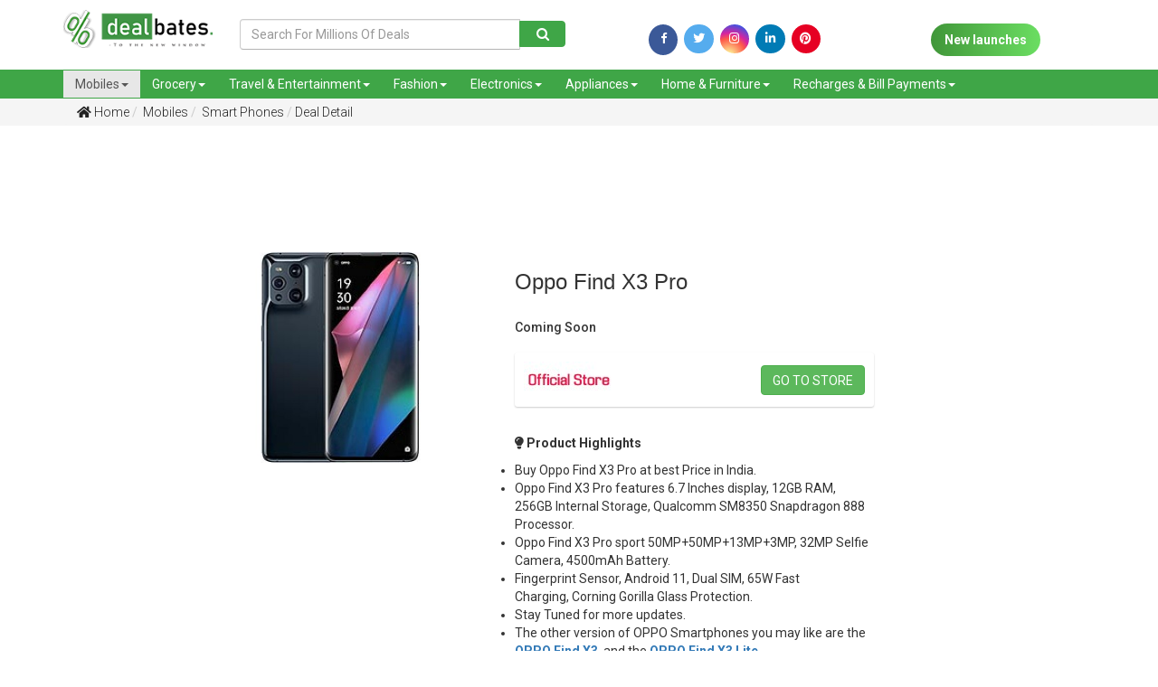

--- FILE ---
content_type: text/html; charset=UTF-8
request_url: https://www.dealbates.com/mobiles-offers/smart-phones-offers/oppo-find-x3-pro/?DB6944
body_size: 55930
content:
<script>console.log(3)</script><!DOCTYPE html> <html> <head> <!-- Google Tag Manager --> <script>(function(w,d,s,l,i){w[l]=w[l]||[];w[l].push({'gtm.start':
new Date().getTime(),event:'gtm.js'});var f=d.getElementsByTagName(s)[0],
j=d.createElement(s),dl=l!='dataLayer'?'&l='+l:'';j.async=true;j.src=
'https://www.googletagmanager.com/gtm.js?id='+i+dl;f.parentNode.insertBefore(j,f);
})(window,document,'script','dataLayer','GTM-KPPTVDJ');</script> <!-- End Google Tag Manager --> <title>Oppo Find X3 Pro Price in India, Features, Launch Date | Best Deals, Coupons & Offers for Online Shopping in India | dealbates</title> <meta name="keywords" content="Oppo Find X3 Pro, Poco, X3 Pro Pro, Oppo Find X3 Pro Price, Oppo Find X3 Pro Price in India, Oppo Find X3 Pro Specifications, Oppo Find X3 Pro Features, Oppo Find X3 Pro Launch Date, Oppo Find X3 Pro Release Date, Oppo Find X3 Pro Specs, Oppo Find X3 Pro mobile, Oppo Find X3 Pro phone, Oppo Find X3 Pro phone, Oppo Find X3 Pro info, Oppo Find X3 Pro in India, Oppo Find X3 Pro Specifications, Oppo Find X3 Pro Features, Oppo Find X3 Pro Launch Date, Oppo Find X3 Pro Release Date, Specs, Oppo Find X3 Pro mobile, phone info"> <meta name="description" content="Oppo Find X3 Pro features 6.7 Inches display, 12GB RAM, 256GB Internal Storage, Qualcomm SM8350 Snapdragon 888 Processor, 50MP Quad Camera, Selfie Camera, 4500mAh Battery."> <link rel="canonical" href="https://www.dealbates.com/mobiles-offers/smart-phones-offers/oppo-find-x3-pro/?DB6944" /> <meta property="og:image" content="https://www.dealbates.com/uploads/1615448759408.jpg" /> <meta property="og:image:type" content="image/jpeg" /> <meta property="og:image:width" content="400" /> <meta property="og:image:height" content="300" /> <meta property="og:image:alt" content="A shiny red apple with a bite taken out" /> <link rel="shortcut icon" href="https://www.dealbates.com/uploads/1620195197_favicon.png" /> <meta name="viewport" content="width=device-width, initial-scale=1.0"> <link href="https://www.dealbates.com/assets/css/bootstrap.min.css" rel="stylesheet" type="text/css"> <link href="https://fonts.googleapis.com/css?family=Heebo:400,500,700|Oswald:400,500,600,700" rel="stylesheet"> <link href="https://fonts.googleapis.com/css?family=Roboto" rel="stylesheet"> <link href="https://www.dealbates.com/assets/fontawesome5/css/all.min.css" rel="stylesheet" type="text/css"> <link href="https://www.dealbates.com/assets/css/style.css" rel="stylesheet" type="text/css"> <link href="https://www.dealbates.com/assets/css/responsive.css" rel="stylesheet" type="text/css"> <link href="https://www.dealbates.com/assets/css/animate.css" rel="stylesheet" type="text/css"> <link rel="stylesheet" href="https://cdnjs.cloudflare.com/ajax/libs/normalize/5.0.0/normalize.min.css"> <link rel='stylesheet' href='https://cdnjs.cloudflare.com/ajax/libs/OwlCarousel2/2.1.3/assets/owl.carousel.min.css'> <link href="https://www.dealbates.com/assets/css/scrollstyle.css" rel="stylesheet" type="text/css"> <link href="https://www.dealbates.com/assets/css/slide.css" rel="stylesheet" type="text/css"> <link href="https://www.dealbates.com/assets/css/style1.css" rel="stylesheet" type="text/css"> <link href="https://www.dealbates.com/assets/css/jquery-ui.css" rel="stylesheet" type="text/css"> <link rel="stylesheet" href="https://code.jquery.com/mobile/1.4.5/jquery.mobile-1.4.5.min.css" media="screen"> <script src="https://code.jquery.com/mobile/1.4.5/jquery.mobile-1.4.5.min.js"></script> <link rel="stylesheet" href="https://cdnjs.cloudflare.com/ajax/libs/normalize/5.0.0/normalize.min.css"> <!--<link rel="stylesheet" href="https://maxcdn.bootstrapcdn.com/bootstrap/4.0.0/css/bootstrap.min.css" integrity="sha384-Gn5384xqQ1aoWXA+058RXPxPg6fy4IWvTNh0E263XmFcJlSAwiGgFAW/dAiS6JXm" crossorigin="anonymous">--> <link rel="stylesheet" href="https://fonts.googleapis.com/css?family=Open+Sans:400,600" /> <!-- Google web font "Open Sans" --> <link rel="stylesheet" href="https://pro.fontawesome.com/releases/v5.10.0/css/all.css"/> <link rel="stylesheet" href="https://maxcdn.bootstrapcdn.com/bootstrap/3.3.7/css/bootstrap.min.css" integrity="sha384-BVYiiSIFeK1dGmJRAkycuHAHRg32OmUcww7on3RYdg4Va+PmSTsz/K68vbdEjh4u" crossorigin="anonymous"> <link rel='stylesheet' href='https://cdnjs.cloudflare.com/ajax/libs/slick-carousel/1.5.5/slick.min.css'> <link rel="stylesheet" href="https://cdnjs.cloudflare.com/ajax/libs/font-awesome/4.7.0/css/font-awesome.min.css"> <script src="https://maxcdn.bootstrapcdn.com/bootstrap/4.1.1/js/bootstrap.min.js"></script> <script src="https://cdnjs.cloudflare.com/ajax/libs/jquery/2.2.4/jquery.min.js"></script> <!-- Sweet Alert style --> <link href="https://www.dealbates.com/admin_assets/css/plugins/sweetalert/sweet-alert.css" rel="stylesheet"> <script src="https://www.dealbates.com/assets/js/jquery-3.3.1.js" ></script> <style> .getdeal{ position: relative; width: 153px; margin-left: -175px; margin-bottom: -15px; color: #fff; background: #5cb85c; overflow: hidden; margin-top: -52px; } .getdeal::before{ border-color: #fff #fff transparent transparent; background: transparent; content: ""; position: absolute; top: 0px; left: 174px; border-width: 16px 0px 0px 16px; border-style: solid; display: block; width: 0; height: 10px; -webkit-box-shadow: 0 1px 1px rgb(0 0 0 / 30%), -1px 1px 1px rgb(0 0 0 / 20%); -moz-box-shadow: 0 1px 1px rgba(0,0,0,0.3), -1px 1px 1px rgba(0,0,0,0.2); box-shadow: 0 1px 1px rgb(0 0 0 / 30%), -1px 1px 1px rgb(0 0 0 / 20%); } </style> </head> <body> <!-- Google Tag Manager (noscript) --> <noscript><iframe src="https://www.googletagmanager.com/ns.html?id=GTM-KPPTVDJ" height="0" width="0" style="display:none;visibility:hidden"></iframe></noscript> <!-- End Google Tag Manager (noscript) --> <div class="head-strip hidden-xs hidden"> <div class="container"> <div class="strip-icons"> <div class="row"> <div class="col-sm-6 col-xs-12 "> <div class="header-mail"> <span><a href="tel:9100111108"><i class="fas fa-envelope"></i> 9100111108</a> </span>&nbsp; &nbsp; <span><a href="mailto:dealbates@gmail.com"><i class="fas fa-mobile-alt"></i> dealbates@gmail.com</a></span> </div> </div> <div class="col-sm-6 col-xs-12 "> <ul> <li><a href="https://www.facebook.com/dealbatesofficial/?utm_source=homepage" target="_blank"><i class="fab fa-facebook-f"></i></a></li> <li><a href="https://twitter.com/dealbates/?utm_source=homepage" target="_blank"><i class="fab fa-twitter"></i></a></li> <li><a href="https://www.instagram.com/dealbatesofficial/?utm_source=homepage" target="_blank"><i class="fab fa-instagram"></i></a></li> <li><a href="https://www.linkedin.com/company/dealbatesofficial/?utm_source=homepage" target="_blank"><i class="fab fa-linkedin-in"></i></a></li> <li><a href="https://in.pinterest.com/dealbatesofficial/?utm_source=homepage" target="_blank"><i class="fab fa-pinterest" style="background-color: rgb(230, 0, 35);"></i></a></li> </ul> </div> </div> </div> </div> </div> <header data-spy="affix" id="btn-loc" data-offset-top="197"> <div class="header-bar"> <div class="container"> <div class="row"> <div class="col-md-2 col-sm-3 col-xs-6 logo "> <a href="https://www.dealbates.com/"><img src="https://www.dealbates.com/uploads/1563181303_logo.png" class="img-responsive"></a> </div> <div class="col-md-4 col-sm-3 col-xs-6 desk1 mt-3"> <form action="https://www.dealbates.com/deals" method="get"> <div class="input-group"> <input type="text" class="form-control" placeholder="Search For Millions Of Deals" name="s" id="txtSearch" value=""/> <div class="input-group-btn"> <button class="btn btn-primary" type="submit"> <span class="fa fa-search" style="padding:0px;"></span> </button> </div> </div> </form> </div> <div class="col-lg-4 col-md-3 col-sm-6 col-xs-6 desk2"> <form action="https://www.dealbates.com/deals" method="get"> <div class="input-group"> <input type="text" class="form-control" placeholder="Search" name="s" id="txtSearch" value=""/> <div class="input-group-btn"> <button class="btn btn-primary" type="submit"> <span class="fa fa-search" style="padding:0px;"></span> </button> </div> </div> </form> </div> <div class="col-md-6 col-sm-6 col-xs-12 mt-3 d-flex" style="display:flex;justify-content: space-between;height:45px;"> <div class="social-icons" style="margin:auto;"> <a href="https://www.facebook.com/dealbatesofficial/?utm_source=homepage" target="_blank"><i class="fa fa-facebook" style="padding-top: 0px;width: 32px;height: 34px;font-size: 13px !important;background-color: #3fa647;color: white;border-radius: 50%;"></i></a> <a href="https://twitter.com/dealbates/?utm_source=homepage" target="_blank"><i class="fab fa-twitter"></i></a> <a href="https://www.instagram.com/dealbatesofficial/?utm_source=homepage" target="_blank"><i class="fab fa-instagram"></i></a> <a href="https://www.linkedin.com/company/dealbatesofficial/?utm_source=homepage" target="_blank"><i class="fab fa-linkedin"></i></a> <a href="https://in.pinterest.com/dealbatesofficial/?utm_source=homepage" target="_blank"><i class="fab fa-pinterest" style="background-color: rgb(230, 0, 35);"></i></a> </div> <div class="social-icons1" style="margin-left: 10px;margin-top: 5px;margin: auto;"> <a href="https://www.dealbates.com/new-launches" class="new-launch"> New launches</a> </div> <!--<div class="contest bg-success .d-sm-none .d-md-block p-auto" style="width:200px;height:45px;margin: auto;">--> <!-- <a href="https://www.dealbates.com/sports-offers?utm-source=fav-button" target="_blank"><img src="https://www.dealbates.com/uploads/1618064662341.jpeg" alt="sliders" style="width:100%;"></a>--> <!--</div>--> <!-- div class="social-icons1" style="margin-left: 10px;width:150px;"> <a href="https://www.dealbates.com/new-launches" class="new-launch"> contest</a> </div --> </div> </div> </div> </div> <nav class="navbar navbar-default mb-0 " role="navigation"> <div class="container"> <div class="row"> <div class="navbar-header"> <button type="button" class="navbar-toggle" data-toggle="collapse" data-target=".navbar-collapse"> <span class="sr-only">Toggle navigation</span> <span class="icon-bar"></span> <span class="icon-bar"></span> <span class="icon-bar"></span> </button> <div class="btn1"> <a href="https://www.dealbates.com/new-launches" class="new-launch1"> New launches</a> </div> <!-- <a class="navbar-brand" href="#">Or Sharabi</a> --> </div> <div class="navbar-collapse collapse"> <ul class="nav navbar-nav"> <li class="dropdown active"><a class="dropdown-toggle" data-toggle="dropdown" href="https://www.dealbates.com/deals/mobiles-offers">Mobiles<span class="caret"></span></a> <ul class="dropdown-menu"> <li><a href="https://www.dealbates.com/mobiles-offers/smart-phones-offers">Smart Phones</a></li> <li><a href="https://www.dealbates.com/mobiles-offers/tablets">Tablets</a></li> <li><a href="https://www.dealbates.com/mobiles-offers/feature-phones-offers">Feature Phones</a></li> <li><a href="https://www.dealbates.com/mobiles-offers/mobile-accessories-offers">Mobile Accessories</a></li> <li><a href="https://www.dealbates.com/mobiles-offers/power-banks">Power Banks</a></li> </ul> </li> <li class="dropdown "><a class="dropdown-toggle" data-toggle="dropdown" href="https://www.dealbates.com/deals/food-grocery">Grocery<span class="caret"></span></a> <ul class="dropdown-menu"> <li><a href="https://www.dealbates.com/food-grocery/grocery-offers">Grocery</a></li> <li><a href="https://www.dealbates.com/food-grocery/food-offers">Food</a></li> </ul> </li> <li class="dropdown "><a class="dropdown-toggle" data-toggle="dropdown" href="https://www.dealbates.com/deals/travel-entertainment">Travel & Entertainment<span class="caret"></span></a> <ul class="dropdown-menu"> <li><a href="https://www.dealbates.com/travel-entertainment/flight-offers">Flight Offers</a></li> <li><a href="https://www.dealbates.com/travel-entertainment/hotel-offers">Hotel Offers</a></li> <li><a href="https://www.dealbates.com/travel-entertainment/bus-offers">Bus Offers</a></li> <li><a href="https://www.dealbates.com/travel-entertainment/bookmyshow-offers">BookMyShow Offers</a></li> <li><a href="https://www.dealbates.com/travel-entertainment/entertainment-offers">Entertainment Offers</a></li> </ul> </li> <li class="dropdown "><a class="dropdown-toggle" data-toggle="dropdown" href="https://www.dealbates.com/deals/fashion-beauty">Fashion<span class="caret"></span></a> <ul class="dropdown-menu"> <li><a href="https://www.dealbates.com/fashion-beauty/men-offers">Men Fashion</a></li> <li><a href="https://www.dealbates.com/fashion-beauty/women-offers">Women Fashion</a></li> <li><a href="https://www.dealbates.com/fashion-beauty/kids-offers">Kids Fashion</a></li> <li><a href="https://www.dealbates.com/fashion-beauty/beauty-offers">Beauty Offers</a></li> <li><a href="https://www.dealbates.com/fashion-beauty/care-offers">Care Offers</a></li> <li><a href="https://www.dealbates.com/fashion-beauty/Sports-Fitness-Offers">Sports and Fitness</a></li> <li><a href="https://www.dealbates.com/fashion-beauty/Gifts-Offers">Gifts</a></li> <li><a href="https://www.dealbates.com/fashion-beauty/Stationery-Offers">Stationery</a></li> </ul> </li> <li class="dropdown "><a class="dropdown-toggle" data-toggle="dropdown" href="https://www.dealbates.com/deals/electronics">Electronics<span class="caret"></span></a> <ul class="dropdown-menu"> <li><a href="https://www.dealbates.com/electronics/laptops-offers">Laptops</a></li> <li><a href="https://www.dealbates.com/electronics/tvs-offers">Televisions Offers</a></li> <li><a href="https://www.dealbates.com/electronics/cameras-offers">Cameras</a></li> <li><a href="https://www.dealbates.com/electronics/computer-accessories-offers">Computer Accessories</a></li> <li><a href="https://www.dealbates.com/electronics/electronics-accessories-offers">Electronics Accessories</a></li> </ul> </li> <li class="dropdown "><a class="dropdown-toggle" data-toggle="dropdown" href="https://www.dealbates.com/deals/appliances">Appliances<span class="caret"></span></a> <ul class="dropdown-menu"> <li><a href="https://www.dealbates.com/appliances/air-conditioners-offers">Air Conditioners</a></li> <li><a href="https://www.dealbates.com/appliances/air-coolers-offers">Air Coolers</a></li> <li><a href="https://www.dealbates.com/appliances/refrigerators-offers">Refrigerators</a></li> <li><a href="https://www.dealbates.com/appliances/washing-machines-offers">Washing Machines</a></li> <li><a href="https://www.dealbates.com/appliances/home-appliances-offers">Home Appliances</a></li> </ul> </li> <li class="dropdown "><a class="dropdown-toggle" data-toggle="dropdown" href="https://www.dealbates.com/deals/home-furniture">Home & Furniture<span class="caret"></span></a> <ul class="dropdown-menu"> <li><a href="https://www.dealbates.com/home-furniture/furniture-offers">Furniture</a></li> <li><a href="https://www.dealbates.com/home-furniture/furnishing-offers">Furnishing</a></li> <li><a href="https://www.dealbates.com/home-furniture/home-decor-offers">Home Decor</a></li> <li><a href="https://www.dealbates.com/home-furniture/Hardware-Tools-Offers">Hardware & Tools</a></li> <li><a href="https://www.dealbates.com/home-furniture/kitchen-offers">Kitchen & Dining</a></li> <li><a href="https://www.dealbates.com/home-furniture/Gardening-Tools-Offers">Gardening</a></li> <li><a href="https://www.dealbates.com/home-furniture/Cars-Motor-Bikes-Accessories">Cars & Bikes Accessories</a></li> <li><a href="https://www.dealbates.com/home-furniture/house-utilities-offers">House Utilities</a></li> <li><a href="https://www.dealbates.com/home-furniture/Other-Offers">Others</a></li> </ul> </li> <li class="dropdown "><a class="dropdown-toggle" data-toggle="dropdown" href="https://www.dealbates.com/deals/recharge-bill-payments">Recharges & Bill Payments<span class="caret"></span></a> <ul class="dropdown-menu"> <li><a href="https://www.dealbates.com/recharge-bill-payments/recharge-offers">Recharge Offers</a></li> <li><a href="https://www.dealbates.com/recharge-bill-payments/bill-payments-offers">Bill Payments</a></li> <li><a href="https://www.dealbates.com/recharge-bill-payments/dth-recharge-offers">DTH Recharges</a></li> </ul> </li> </ul> </div> </div> </div> </nav> </header> <button onclick="topFunction()" id="myBtn" title="Go to top"><i class="fa fa-4x fa-angle-up"></i></button><!-- <meta property= "og:image" content="http://dealbates.learningslot.in/uploads/1563540717590.jpeg"> --> <section class="bread-bg mb-5"> <div class="container"> <ul class="breadcrumb "> <li><a href="https://www.dealbates.com/"> <i class="fas fa-home"></i> Home</a></li> <li><a href="https://www.dealbates.com/mobiles-offers"> Mobiles</a></li> <li><a href="https://www.dealbates.com/mobiles-offers/smart-phones-offers"> Smart Phones</a></li> <li class="active"><a href="#">Deal Detail</a></li> </ul> </div> </section> <div class="row w-100"> <div class='col-md-2 skyscrapper-deal'> <div> <script async src="https://pagead2.googlesyndication.com/pagead/js/adsbygoogle.js"></script> <!-- Skyscrappers --> <ins class="adsbygoogle" style="display:block" data-ad-client="ca-pub-2077816917748363" data-ad-slot="8241595098" data-ad-format="auto" data-full-width-responsive="true"></ins> <script>
     (adsbygoogle = window.adsbygoogle || []).push({});
</script> </div> <!-- div class="left sscliq"> <a href="https://www.dealbates.com/deals?s=best+selling+watches&utm=ss" target="_blank"> <picture> <source media="(min-width:650px)" srcset="https://www.dealbates.com/uploads/swatchu3k.jpg" style="margin-left: 20px;"> <source class="left sscliq2" media="(max-width:650px)" srcset="https://www.dealbates.com/uploads/swatchu3k_m.jpg" Style="margin-left: auto; margin-right: auto;"> <img class="left ssclick1" src="https://www.dealbates.com/uploads/swatchu3k.jpg" alt="SmartWatches Under 3000" style="width:auto;"> </picture> </a> </div --> </div> <div class="col-md-8"> <div style="clear: both; text-align: center; margin: 10px;"> <script async src="https://pagead2.googlesyndication.com/pagead/js/adsbygoogle.js"></script> <!-- First Ad --> <ins class="adsbygoogle" style="display:inline-block;width:728px;height:90px" data-ad-client="ca-pub-2077816917748363" data-ad-slot="1002648455"> </ins> <script>
     (adsbygoogle = window.adsbygoogle || []).push({});
</script> </div> <!-- div style="clear: both; text-align: center; margin: 10px;"> <script async src="https://pagead2.googlesyndication.com/pagead/js/adsbygoogle.js"></script> < First Ad > <ins class="adsbygoogle" style="display:block" data-ad-client="ca-pub-2077816917748363" data-ad-slot="1002648455" data-ad-format="auto" data-full-width-responsive="true"></ins> <script>
     (adsbygoogle = window.adsbygoogle || []).push({});
</script> </div--> <section class="product-detail"> <div class="row row-eq-height"> <div class="col-sm-6 col-md-5 wow fadeInLeft1" data-wow-duration="1s" data-wow-delay="0s"> <div class="pro-img zoom" id="ex1"><img src="https://www.dealbates.com/timthumb.php?src=https://www.dealbates.com/uploads/1615448759408.jpg&w=600&h=430&zc=2" class="img-responsive" ></div> </div> <div class="col-sm-6 col-md-6 wow fadeInRight1" data-wow-duration=".5s" data-wow-delay="0s"> <div class="pro-detail" id="pro-detail"> <h3 class="mb-3">Oppo Find X3 Pro</h3> <div class="row"> <div class="col-md-12 col-sm-12"> <div class="pro-price py-3"> <h5>Coming Soon</h5> </div> </div> <div class="col-md-12 col-sm-12"> <div class="flex-display"> <div class="pro-img zoom" id="ex1" style="margin: auto 0px"><img src="https://www.dealbates.com/timthumb.php?src=https://www.dealbates.com/uploads/1622172727164.jpeg&w=100&h=40&zc=2" class="img-responsive" ></div> <a href="https://www.oppo.com/in?oppofindx3pro" style="margin: auto 0px" class="buynow btn btn-success Official Store" target="_blank">Go to store</a> </div> </div> </div> </div> <div class="pro-description mt-5"> <p><strong><i class="fas fa-lightbulb"></i> Product Highlights </strong></p> <ul> <li>Buy&nbsp;Oppo Find X3 Pro at best Price in India.</li> <li>Oppo Find X3 Pro features 6.7 Inches display, 12GB RAM, 256GB Internal Storage,&nbsp;Qualcomm SM8350 Snapdragon 888 Processor.</li> <li>Oppo Find X3 Pro sport 50MP+50MP+13MP+3MP, 32MP Selfie Camera, 4500mAh Battery.</li> <li>Fingerprint Sensor, Android 11, Dual SIM, 65W Fast Charging,&nbsp;Corning Gorilla Glass Protection.</li> <li>Stay Tuned for more updates.</li> <li>The other version of&nbsp;OPPO Smartphones you may like are the <a href="https://www.dealbates.com/mobiles-offers/smart-phones-offers/oppo-find-x3/?DB6943" target="_blank"><strong>OPPO Find X3</strong></a>,&nbsp;and the <a href="https://www.dealbates.com/mobiles-offers/smart-phones-offers/oppo-find-x3-lite/?DB6945" target="_blank"><strong>OPPO Find X3 Lite</strong></a>.</li> <li>The other upcoming vivo X60 Series mobiles are the&nbsp;<a href="https://www.dealbates.com/mobiles-offers/smart-phones-offers/vivo-x60/?DB6947" target="_blank"><strong>vivo X60</strong></a>,&nbsp;<a href="https://www.dealbates.com/mobiles-offers/smart-phones-offers/vivo-x60-pro/?DB6948" target="_blank"><strong>vivo X60 Pro</strong></a>, and the&nbsp;<a href="https://www.dealbates.com/mobiles-offers/smart-phones-offers/vivo-x60-pro-plus/?DB6949" target="_blank"><strong>vivo X60 Pro Plus</strong></a>.</li> </ul> <!--2026-02-28 23:50:00--> </div> <div class="pro-share"> <p><strong><i class="fas fa-share-alt"></i> Share this Deal/Offer</strong></p> </div> <!-- AddToAny BEGIN --> <div class="a2a_kit a2a_kit_size_32 a2a_default_style"> <a class="a2a_dd" href="https://www.addtoany.com/share"></a> <a class="a2a_button_facebook"></a> <a class="a2a_button_twitter"></a> <a class="a2a_button_email"></a> <a class="a2a_button_whatsapp"></a> <!-- <a href="whatsapp://send?text=YOUR TEXT HERE">Share via WhatsApp</a> --> <!-- <a href="https://api.whatsapp.com/send" data-action="share/whatsapp/share">Share via Whatsapp</a> --> </div> <!-- <script async src="https://static.addtoany.com/menu/page.js"></script> --> <!-- 0 --> <!-- AddToAny END --> <!-- <div class="social-icons"> <a href="#" target="_blank"><i class="fa fa-facebook" style="padding-top: 0px;width: 32px;height: 34px;font-size: 13px !important;background-color: #3fa647;color: white;border-radius: 50%;"></i></a> <a href="#" target="_blank"><i class="fab fa-twitter"></i></a> <a href="#" target="_blank"><i class="fab fa-instagram"></i></a> <a href="#" target="_blank"><i class="fab fa-whatsapp"></i></a> </div>--> </div> </div> </section> </div> <div class='col-md-2 skyscrapper-deal'> <div> <script async src="https://pagead2.googlesyndication.com/pagead/js/adsbygoogle.js"></script> <!-- Skyscrappers --> <ins class="adsbygoogle" style="display:block" data-ad-client="ca-pub-2077816917748363" data-ad-slot="8241595098" data-ad-format="auto" data-full-width-responsive="true"></ins> <script>
     (adsbygoogle = window.adsbygoogle || []).push({});
</script> </div > </div> </div> <br><br> <section> <div class="container"> <h2>Related Deals</h2> <div class="row"> <div class="col-md-12 heroSlider-fixed"> <div class="overlay"> </div> <!-- Slider --> <div class="slider responsive"> <div class="product-grid"> <div class="product-image"> <!--<div class="ribbon ribbon--green" style="margin:5px;">10</div>--> <a href="https://www.dealbates.com/mobiles-offers/smart-phones-offers/vivo-v15-pro-128-gb-6-gb-ruby-redfull-specification-best-price-in-offer" target="" class="image"> <img class="pic-1" src="https://www.dealbates.com/timthumb.php?src=https://www.dealbates.com/uploads/1564859357658.jpg&w=270&h=190&zc=2"> </a> </div> <div class="product-content"> <span class="product-stock"> Flipkart</span> <ul class="icon"> <!--<li><a href="#"><i class="far fa-heart"></i></a></li> <li><a href="#"><i class="fas fa-shopping-cart"></i></a></li>--> <li><a href="https://www.dealbates.com/mobiles-offers/smart-phones-offers/vivo-v15-pro-128-gb-6-gb-ruby-redfull-specification-best-price-in-offer" target=""><i class="far fa-eye"></i></a></li> </ul> <h3 class="title"><a href="https://www.dealbates.com/mobiles-offers/smart-phones-offers/vivo-v15-pro-128-gb-6-gb-ruby-redfull-specification-best-price-in-offer" target="" data-toggle="tooltip" title="Vivo V15 Pro Price in India with 48MP Triple Camera | 6GB RAM">Vivo V15 Pro Price in India with 48MP Triple Camer.....</a></h3> <div class="row"> <div class="px-4"> <p class="lead"> <s>Rs.32990</s> Rs.23990 </p> </div> <div class="px-4 pb-4 b-list"> <a class="btn-1 btn-sm green" href="https://www.dealbates.com/mobiles-offers/smart-phones-offers/vivo-v15-pro-128-gb-6-gb-ruby-redfull-specification-best-price-in-offer/?DB1110" target="">View Deal</a> </div> </div> </div> </div> <div class="product-grid"> <div class="product-image"> <!--<div class="ribbon ribbon--green" style="margin:5px;">10</div>--> <a href="https://www.dealbates.com/mobiles-offers/smart-phones-offers/redmi-note-11-pro-8gb" target="" class="image"> <img class="pic-1" src="https://www.dealbates.com/timthumb.php?src=https://www.dealbates.com/uploads/1646814463167.jpeg&w=270&h=190&zc=2"> </a> </div> <div class="product-content"> <span class="product-stock"> Amazon</span> <ul class="icon"> <!--<li><a href="#"><i class="far fa-heart"></i></a></li> <li><a href="#"><i class="fas fa-shopping-cart"></i></a></li>--> <li><a href="https://www.dealbates.com/mobiles-offers/smart-phones-offers/redmi-note-11-pro-8gb" target=""><i class="far fa-eye"></i></a></li> </ul> <h3 class="title"><a href="https://www.dealbates.com/mobiles-offers/smart-phones-offers/redmi-note-11-pro-8gb" target="" data-toggle="tooltip" title="Redmi Note 11 Pro (8GB + 128GB)">Redmi Note 11 Pro (8GB + 128GB)</a></h3> <div class="row"> <div class="px-4"> <p class="lead"> <s>Rs.19999</s> Rs.19999 </p> </div> <div class="px-4 pb-4 b-list"> <a class="btn-1 btn-sm green" href="https://www.dealbates.com/mobiles-offers/smart-phones-offers/redmi-note-11-pro-8gb/?DB11063" target="">View Deal</a> </div> </div> </div> </div> <div class="product-grid"> <div class="product-image"> <!--<div class="ribbon ribbon--green" style="margin:5px;">10</div>--> <a href="https://www.dealbates.com/mobiles-offers/smart-phones-offers/tecno-spark-7-pro" target="" class="image"> <img class="pic-1" src="https://www.dealbates.com/timthumb.php?src=https://www.dealbates.com/uploads/1619519013152.jpg&w=270&h=190&zc=2"> </a> </div> <div class="product-content"> <span class="product-stock"> Amazon</span> <ul class="icon"> <!--<li><a href="#"><i class="far fa-heart"></i></a></li> <li><a href="#"><i class="fas fa-shopping-cart"></i></a></li>--> <li><a href="https://www.dealbates.com/mobiles-offers/smart-phones-offers/tecno-spark-7-pro" target=""><i class="far fa-eye"></i></a></li> </ul> <h3 class="title"><a href="https://www.dealbates.com/mobiles-offers/smart-phones-offers/tecno-spark-7-pro" target="" data-toggle="tooltip" title="Tecno Spark 7 Pro">Tecno Spark 7 Pro</a></h3> <div class="row"> <div class="px-4"> <p class="lead"> <s>Rs.12999</s> Rs.11169 </p> </div> <div class="px-4 pb-4 b-list"> <a class="btn-1 btn-sm green" href="https://www.dealbates.com/mobiles-offers/smart-phones-offers/tecno-spark-7-pro/?DB7387" target="">View Deal</a> </div> </div> </div> </div> <div class="product-grid"> <div class="product-image"> <!--<div class="ribbon ribbon--green" style="margin:5px;">10</div>--> <a href="https://www.dealbates.com/mobiles-offers/smart-phones-offers/samsung-galaxy-s20-fe-5g" target="" class="image"> <img class="pic-1" src="https://www.dealbates.com/timthumb.php?src=https://www.dealbates.com/uploads/1616702050749.jpg&w=270&h=190&zc=2"> </a> </div> <div class="product-content"> <span class="product-stock"> Amazon</span> <ul class="icon"> <!--<li><a href="#"><i class="far fa-heart"></i></a></li> <li><a href="#"><i class="fas fa-shopping-cart"></i></a></li>--> <li><a href="https://www.dealbates.com/mobiles-offers/smart-phones-offers/samsung-galaxy-s20-fe-5g" target=""><i class="far fa-eye"></i></a></li> </ul> <h3 class="title"><a href="https://www.dealbates.com/mobiles-offers/smart-phones-offers/samsung-galaxy-s20-fe-5g" target="" data-toggle="tooltip" title="Samsung Galaxy S20 FE 5G">Samsung Galaxy S20 FE 5G</a></h3> <div class="row"> <div class="px-4"> <p class="lead"> <s>Rs.74999</s> Rs.47999 </p> </div> <div class="px-4 pb-4 b-list"> <a class="btn-1 btn-sm green" href="https://www.dealbates.com/mobiles-offers/smart-phones-offers/samsung-galaxy-s20-fe-5g/?DB7110" target="">View Deal</a> </div> </div> </div> </div> <div class="product-grid"> <div class="product-image"> <!--<div class="ribbon ribbon--green" style="margin:5px;">10</div>--> <a href="https://www.dealbates.com/mobiles-offers/smart-phones-offers/oppo-a15s" target="" class="image"> <img class="pic-1" src="https://www.dealbates.com/timthumb.php?src=https://www.dealbates.com/uploads/1611993063910.jpg&w=270&h=190&zc=2"> </a> </div> <div class="product-content"> <span class="product-stock"> Amazon</span> <ul class="icon"> <!--<li><a href="#"><i class="far fa-heart"></i></a></li> <li><a href="#"><i class="fas fa-shopping-cart"></i></a></li>--> <li><a href="https://www.dealbates.com/mobiles-offers/smart-phones-offers/oppo-a15s" target=""><i class="far fa-eye"></i></a></li> </ul> <h3 class="title"><a href="https://www.dealbates.com/mobiles-offers/smart-phones-offers/oppo-a15s" target="" data-toggle="tooltip" title="Oppo A15s">Oppo A15s</a></h3> <div class="row"> <div class="px-4"> <p class="lead"> <s>Rs.13990</s> Rs.11490 </p> </div> <div class="px-4 pb-4 b-list"> <a class="btn-1 btn-sm green" href="https://www.dealbates.com/mobiles-offers/smart-phones-offers/oppo-a15s/?DB6560" target="">View Deal</a> </div> </div> </div> </div> <div class="product-grid"> <div class="product-image"> <!--<div class="ribbon ribbon--green" style="margin:5px;">10</div>--> <a href="https://www.dealbates.com/mobiles-offers/smart-phones-offers/realme-narzo-20a" target="" class="image"> <img class="pic-1" src="https://www.dealbates.com/timthumb.php?src=https://www.dealbates.com/uploads/1600694870420.jpeg&w=270&h=190&zc=2"> </a> </div> <div class="product-content"> <span class="product-stock"> Flipkart</span> <ul class="icon"> <!--<li><a href="#"><i class="far fa-heart"></i></a></li> <li><a href="#"><i class="fas fa-shopping-cart"></i></a></li>--> <li><a href="https://www.dealbates.com/mobiles-offers/smart-phones-offers/realme-narzo-20a" target=""><i class="far fa-eye"></i></a></li> </ul> <h3 class="title"><a href="https://www.dealbates.com/mobiles-offers/smart-phones-offers/realme-narzo-20a" target="" data-toggle="tooltip" title="Realme Narzo 20A (3GB, 32GB)">Realme Narzo 20A (3GB, 32GB)</a></h3> <div class="row"> <div class="px-4"> <p class="lead"> <s>Rs.10999</s> Rs.10999 </p> </div> <div class="px-4 pb-4 b-list"> <a class="btn-1 btn-sm green" href="https://www.dealbates.com/mobiles-offers/smart-phones-offers/realme-narzo-20a/?DB6387" target="">View Deal</a> </div> </div> </div> </div> <div class="product-grid"> <div class="product-image"> <!--<div class="ribbon ribbon--green" style="margin:5px;">10</div>--> <a href="https://www.dealbates.com/mobiles-offers/smart-phones-offers/motorola-edge-20-lite" target="" class="image"> <img class="pic-1" src="https://www.dealbates.com/timthumb.php?src=https://www.dealbates.com/uploads/1624869688479.jpeg&w=270&h=190&zc=2"> </a> </div> <div class="product-content"> <span class="product-stock"> Official Store</span> <ul class="icon"> <!--<li><a href="#"><i class="far fa-heart"></i></a></li> <li><a href="#"><i class="fas fa-shopping-cart"></i></a></li>--> <li><a href="https://www.dealbates.com/mobiles-offers/smart-phones-offers/motorola-edge-20-lite" target=""><i class="far fa-eye"></i></a></li> </ul> <h3 class="title"><a href="https://www.dealbates.com/mobiles-offers/smart-phones-offers/motorola-edge-20-lite" target="" data-toggle="tooltip" title="Motorola Edge 20 Lite">Motorola Edge 20 Lite</a></h3> <div class="row"> <div class="px-4"> <!-- <p class="lead">Coming Soon</p> --> <p class="lead">Coming Soon</p> </div> <div class="px-4 pb-4 b-list"> <a class="btn-1 btn-sm green" href="https://www.dealbates.com/mobiles-offers/smart-phones-offers/motorola-edge-20-lite/?DB8638" target="">View Offer</a> </div> </div> </div> </div> <div class="product-grid"> <div class="product-image"> <!--<div class="ribbon ribbon--green" style="margin:5px;">10</div>--> <a href="https://www.dealbates.com/mobiles-offers/smart-phones-offers/samsung-galaxy-m20-with-attractive-features-full-specification-at-best-price-in-india" target="" class="image"> <img class="pic-1" src="https://www.dealbates.com/timthumb.php?src=https://www.dealbates.com/uploads/1556356183727.jpeg&w=270&h=190&zc=2"> </a> </div> <div class="product-content"> <span class="product-stock"> Amazon</span> <ul class="icon"> <!--<li><a href="#"><i class="far fa-heart"></i></a></li> <li><a href="#"><i class="fas fa-shopping-cart"></i></a></li>--> <li><a href="https://www.dealbates.com/mobiles-offers/smart-phones-offers/samsung-galaxy-m20-with-attractive-features-full-specification-at-best-price-in-india" target=""><i class="far fa-eye"></i></a></li> </ul> <h3 class="title"><a href="https://www.dealbates.com/mobiles-offers/smart-phones-offers/samsung-galaxy-m20-with-attractive-features-full-specification-at-best-price-in-india" target="" data-toggle="tooltip" title="Samsung Galaxy M20 Offer Price in India, Specifications, Features">Samsung Galaxy M20 Offer Price in India, Specifica.....</a></h3> <div class="row"> <div class="px-4"> <p class="lead"> <s>Rs.13990</s> Rs.10499 </p> </div> <div class="px-4 pb-4 b-list"> <a class="btn-1 btn-sm green" href="https://www.dealbates.com/mobiles-offers/smart-phones-offers/samsung-galaxy-m20-with-attractive-features-full-specification-at-best-price-in-india/?DB22" target="">View Deal</a> </div> </div> </div> </div> </div> <div class="prev"> <span class="glyphicon glyphicon-chevron-left" aria-hidden="true"></span> </div> <div class="next"> <span class="glyphicon glyphicon-chevron-right" aria-hidden="true"></span> </div> </div> </div> </div> </section> <style> .flex-display{ display:flex; padding: 10px; justify-content: space-between; border-radius: 3px; box-shadow: 0 1px 2px rgb(0 0 0 / 20%); } .buynow{ height:33px !important; } #pro-title{ display:none; } </style> <script type="text/javascript">
					$(document).ready(function(){		
					$('.getdeal').click(function(){
					$('#link1_tooltip').show();
					$('#link2_tooltip').show();
				});
			});
            
			const copyToClipBoard = (str) =>
			{
			    const el = document.createElement('textarea');
			    el.value = str;
			    document.body.appendChild(el);
			    el.select();
			    document.execCommand('copy');
			    document.body.removeChild(el);
			};

			$(".btn-success").click(function ()
			{
			    var copyText = document.getElementsByClassName("get-coupencode");
			    copyToClipBoard(copyText[0].textContent);
			});
			</script> <!-- section class="f-advertise"> <div class="container"> <div class="row"> <div class="col-md-12 r"> <a href="https://linksredirect.com/?pub_id=51234CL46204&source=js&url=https://www.flipkart.com/mobiles/~cs-aorx1bhbal/pr?sid=tyy%2C4io" target="_blank"><center><img src="https://www.dealbates.com/assets/img/add-kohli.jpg" class="img-responsive"></center></a> </div> </div> </div> </section --> <section class="browse-tags py-5"> <div class="container"> <div class="category-visibility"><div class="row"> <div class="col-md-12 b-c-tags wow fadeIn1" data-wow-duration="0s" data-wow-delay="0.4s"> <h3>Browse By Categories :</h3> <span> <a href="https://www.dealbates.com/mobiles-offers" class="f-category">Mobiles</a> | <a href="https://www.dealbates.com/food-grocery" class="f-category">Grocery</a> | <a href="https://www.dealbates.com/travel-entertainment" class="f-category">Travel & Entertainment</a> | <a href="https://www.dealbates.com/fashion-beauty" class="f-category">Fashion</a> | <a href="https://www.dealbates.com/electronics" class="f-category">Electronics</a> | <a href="https://www.dealbates.com/appliances" class="f-category">Appliances</a> | <a href="https://www.dealbates.com/home-furniture" class="f-category">Home & Furniture</a> | <a href="https://www.dealbates.com/recharge-bill-payments" class="f-category">Recharges & Bill Payments</a> </span> </div> </div> <div class="row"> <div class="col-md-12 b-c-tags wow fadeIn1" data-wow-duration="0s" data-wow-delay="0.6s"> <h3>Browse By Stores :</h3> <span> <a href="https://www.dealbates.com/amazon-offers" class="f-category">Amazon</a> | <a href="https://www.dealbates.com/swiggy-Offer" class="f-category">Swiggy Offers</a> | <a href="https://www.dealbates.com/Myntra-Offers" class="f-category">Myntra Offers</a> | <a href="https://www.dealbates.com/zomato-offer" class="f-category">Zomato Offers</a> | <a href="https://www.dealbates.com/makemytrip-offers" class="f-category">Makemytrip Offers</a> | <a href="https://www.dealbates.com/freecharge-offers" class="f-category">FreeCharge Offers</a> | <a href="https://www.dealbates.com/MI-Offer" class="f-category">Xiaomi Mi Offers</a> | <a href="https://www.dealbates.com/blueStone-Offer" class="f-category">Blue Stone Offers</a> | <a href="https://www.dealbates.com/BookMyshow-offer" class="f-category">BookMyShow Offers</a> | <a href="https://www.dealbates.com/firstcry-offers" class="f-category">firstcry Offers</a> | <a href="https://www.dealbates.com/paytm-offers" class="f-category">Paytm Offers</a> | <a href="https://www.dealbates.com/Cleartrip-Offer" class="f-category">ClearTrip Offers</a> | <a href="https://www.dealbates.com/akbar-travels-offers" class="f-category">Akbar Travels Offers</a> | <a href="https://www.dealbates.com/amazonpay-offers" class="f-category">Amazon Pay Offers</a> | <a href="https://www.dealbates.com/mcdonalds-offers" class="f-category">McDonalds Offers</a> | <a href="https://www.dealbates.com/official-stores" class="f-category">Official Store</a> | <a href="https://www.dealbates.com/Dominos-Offers" class="f-category">Dominos Pizza Offers</a> | <a href="https://www.dealbates.com/Koovs-offers" class="f-category">Koovs Fashion Offers</a> | <a href="https://www.dealbates.com/flipkart-offers" class="f-category">Flipkart</a> | <a href="https://www.dealbates.com/MyVishal-offers" class="f-category">MyVishal Offers</a> | <a href="https://www.dealbates.com/HealthKart-offers" class="f-category">HealthKart Offers</a> | <a href="https://www.dealbates.com/Levis-offers" class="f-category">Levis Clothing Offers</a> | <a href="https://www.dealbates.com/mobikwik-offers" class="f-category">Mobikwik Bills Offers</a> | <a href="https://www.dealbates.com/Paytmmall-offers" class="f-category">Paytm Mall Offers</a> | <a href="https://www.dealbates.com/Ajio-offers" class="f-category">Ajio Offers</a> | <a href="https://www.dealbates.com/SpiceJet-offer" class="f-category">SpiceJet Flight Offers</a> | <a href="https://www.dealbates.com/pepper-fry" class="f-category">PepperFry Offers</a> | <a href="https://www.dealbates.com/reebok-offers" class="f-category">Reebok Shoes Offers</a> | <a href="https://www.dealbates.com/samsung-offers" class="f-category">Samsung Offers</a> | <a href="https://www.dealbates.com/Sbuys-offers" class="f-category">Sbuys Fashion Offers</a> | <a href="https://www.dealbates.com/Grofers-Offers" class="f-category">blinkit Grofers Offers</a> | <a href="https://www.dealbates.com/Godrej-Natures-Basket-Offers" class="f-category">Godrej Natures Basket</a> | <a href="https://www.dealbates.com/Croma-Offers" class="f-category">Croma Offers</a> | <a href="https://www.dealbates.com/moglix-Offers" class="f-category">Moglix Offers</a> | <a href="https://www.dealbates.com/cheapticket-offers" class="f-category">CheapTicket Flight Offers</a> | <a href="https://www.dealbates.com/hotels-offers" class="f-category">Hotels Offers</a> | <a href="https://www.dealbates.com/expedia-offers" class="f-category">Expedia Flight Deals</a> | <a href="https://www.dealbates.com/agoda-offers" class="f-category">Agoda</a> | <a href="https://www.dealbates.com/treebo-offers" class="f-category">Treebo</a> | <a href="https://www.dealbates.com/TataCliq-offers" class="f-category">TataCliq</a> | <a href="https://www.dealbates.com/FabHotels-Offers" class="f-category">fabHotels</a> | <a href="https://www.dealbates.com/oyorooms-offers" class="f-category">OYO</a> | <a href="https://www.dealbates.com/Behrouz-Biryani-offers" class="f-category">Behrouz Biryani Offers</a> | <a href="https://www.dealbates.com/Decathlon-Offers" class="f-category">Decathlon Offers</a> | <a href="https://www.dealbates.com/Faasos-offers" class="f-category">Faasos Offers</a> | <a href="https://www.dealbates.com/nykaa-offers" class="f-category">nykaa Offers</a> | <a href="https://www.dealbates.com/NNNOW-Offers" class="f-category">NNNOW Offers</a> | <a href="https://www.dealbates.com/the-body-shop-offers" class="f-category">The Body Shop Offers</a> | <a href="https://www.dealbates.com/Lifestyle-Offers" class="f-category">Lifestyle Offers</a> | <a href="https://www.dealbates.com/Zivame-Offers" class="f-category">Zivame Offers</a> | <a href="https://www.dealbates.com/Clovia-Offers" class="f-category">Clovia Offers</a> | <a href="https://www.dealbates.com/limeroad-Offers" class="f-category">Lime Road Offers</a> | <a href="https://www.dealbates.com/Yatra-Offer" class="f-category">Yatra Offers</a> | <a href="https://www.dealbates.com/shoppersstop-Offers" class="f-category">Shoppers Stop Offers</a> | <a href="https://www.dealbates.com/StalkBuyLove-Offers" class="f-category">StalkBuyLove Offers</a> | <a href="https://www.dealbates.com/FabAlley-Offers" class="f-category">FabAlley Offers</a> | <a href="https://www.dealbates.com/Lenskart-Offers" class="f-category">Lenskart Offers</a> | <a href="https://www.dealbates.com/Medlife-offers" class="f-category">MedLife Offers</a> | <a href="https://www.dealbates.com/Netmeds-Offers" class="f-category">Netmeds Offers</a> | <a href="https://www.dealbates.com/PharmEasy-Offers" class="f-category">PharmEasy Offers</a> | <a href="https://www.dealbates.com/HomeTown-Offers" class="f-category">HomeTown Offers</a> | <a href="https://www.dealbates.com/Housejoy-Offers" class="f-category">Housejoy Offers</a> | <a href="https://www.dealbates.com/redBus-offer" class="f-category">redBus Bus Offers</a> | <a href="https://www.dealbates.com/abhibus-offers" class="f-category">abhibus Offers</a> | <a href="https://www.dealbates.com/EaseMyTrip-offers" class="f-category">EaseMyTrip Offers</a> | <a href="https://www.dealbates.com/ticketnew-offer" class="f-category">TICKETNEW Movie Coupons</a> | <a href="https://www.dealbates.com/Inox-movies-offers" class="f-category">Inox Movies Offers</a> | <a href="https://www.dealbates.com/bigbasket-offer" class="f-category">bigbasket Offers</a> | <a href="https://www.dealbates.com/brandfactory-offer" class="f-category">Brand Factory Offers</a> | <a href="https://www.dealbates.com/ixigo-offers" class="f-category">ixigo Train Offers</a> | <a href="https://www.dealbates.com/airtelpaymentsbank-offer" class="f-category">Airtel Offers</a> | <a href="https://www.dealbates.com/kfc-offers" class="f-category">KFC Offers</a> | <a href="https://www.dealbates.com/Jio-Offers" class="f-category">Jio</a> | <a href="https://www.dealbates.com/mamaearth-Offers" class="f-category">mamaearth Offers</a> | <a href="https://www.dealbates.com/goibibo-offer" class="f-category">goibibo Offers</a> | <a href="https://www.dealbates.com/boat-lifestyle-offers" class="f-category">boAt Offers</a> </span> </div> </div></div> <div class="row"> <div class="col-md-12 b-c-tags wow fadeIn1" data-wow-duration="0s" data-wow-delay="0.6s"> <h3>Browse By Tags :</h3> <span> <a href="https://www.dealbates.com/mobile-deals" class="f-category">Mobile Deals</a> | <a href="https://www.dealbates.com/hot-deals" class="f-category">Hot Deals</a> | <a href="https://www.dealbates.com/trending-deals" class="f-category">Trending Deals</a> | <a href="https://www.dealbates.com/flash-deals" class="f-category">Flash Deals</a> | <a href="https://www.dealbates.com/grocery-deals" class="f-category">Grocery Deals</a> | <a href="https://www.dealbates.com/best-phones-list-in-india" class="f-category">Best Mobile Phones in India</a> | <a href="https://www.dealbates.com/best-phones-under-10000-in-india" class="f-category">Best Mobile Phone Under 10000</a> | <a href="https://www.dealbates.com/best-phones-under-15000-in-india" class="f-category">Best Mobile Phones Under 15000</a> | <a href="https://www.dealbates.com/best-phones-under-20000-in-india" class="f-category">Best Mobile Phones Under 20000</a> | <a href="https://www.dealbates.com/upcoming-mobiles-list-in-india" class="f-category">Upcoming Mobile Phones in India</a> | <a href="https://www.dealbates.com/bluetooth-headphones-price-in-india" class="f-category">Bluetooth Headphones</a> </span> </div> </div> <div class="row"> <div class="col-md-12 b-c-tags wow fadeIn1" data-wow-duration="0s" data-wow-delay="0.6s"> <h6>Disclaimer: We can not guarantee that the info on this page is 100% correct. Please confirm on the official/retailer site.</h6> </div> </div> <div class="row"> <div class="col-md-12 b-c-tags wow fadeIn1" data-wow-duration="0s" data-wow-delay="0.6s"> <h6>Note : Website is in development stage, users may encounter functionality issues and price fluctuations.</h6> </div> </div> </div> </section> <footer> <div class="container"> <!--<div class="text-center mx-auto w-100" style=" border-top: 1px dashed #8a8a8a;"></div>--> <div class="row pb-5"> <div class="col-sm-4 wow fadeInUp1" data-wow-duration="0s" data-wow-delay="0s"> <div class="about-c"> <h3>About </h3> <div class="tiny-border"><span></span></div> <img src="https://www.dealbates.com/uploads/1570086070_footer_logo.png" class="img-responsive"> <p class="my-3">dealbates is all about helping people in spending money wisely while purchasing their needs & luxuries by providing best offers, top deals and coupons. We offer the best deals, coupons and top offers on millions of products from 1000 Plus Brands in 100 Plus online websites like Amazon, Flipkart, Paytm, Zomato, Swiggy, BookMyShow, MakeMyTrip, Yatra, OYO, Uber eats and more....</p> <div class="row pb-5" style="margin:0 auto;"> <a href="https://www.dealbates.com/about-us" class="btn-1 btn-sm green">Read More</a> </div> <p><a href="#" class="dwnld center-block"><img src="https://www.dealbates.com/assets/img/google-play.png" class="img-responsive"></a></p> </div> </div> <div class="col-sm-4 wow fadeInUp1" data-wow-duration="0s" data-wow-delay="0s"> <div class="about-c f-links mb-4"> <h3>Quick Links</h3> <div class="tiny-border"><span></span></div> <ul> <li><a href="https://www.dealbates.com/about-us"><i class="fas fa-angle-right"></i> About</a></li> <li><a href="https://www.dealbates.com/contact"><i class="fas fa-angle-right"></i> Contact</a></li> <li><a href="https://www.dealbates.com/privacy"><i class="fas fa-angle-right"></i> Privacy policy</a></li> <li><a href="https://www.dealbates.com/terms"><i class="fas fa-angle-right"></i> Terms of use</a></li> <!-- li><a href="https://www.dealbates.com/contest"><i class="fas fa-angle-right"></i> Dealbates League T&C</a></li --> </ul> </div> <!--<div class="h4 pt-5 mt-5 row recently-launched">Recently Launched Products</div>--> <!--<div class='row pt-4 latest-products'>--> <!-- <a class=''>latest1</a>--> <!-- <a class='mx-auto'>latest2</a>--> <!--</div>--> <!--<div class='row pt-2 latest-products'>--> <!-- <a class=''>latest1</a>--> <!-- <a class='mx-auto'>latest2</a>--> <!--</div>--> </div> <div class="col-sm-4 wow fadeInUp1" data-wow-duration="0s" data-wow-delay="0s"> <div class="about-c social-f"> <h3>Newsletter Signup</h3> <div class="tiny-border"><span></span></div> <div class="col-md-12 px-0 "> <div class="newsletter-form"> <form id="subscription_form" action="" method="post"> <div class="form-group"> <input type="text" name="name" class="form-control newsletter-input" placeholder="Enter your name" required=""> </div> <div class="form-group"> <input type="text" name="email" class="form-control newsletter-input" placeholder="Enter your email" required=""> </div> <div class="text-left"> <button type="submit" class="btn-1 btn-lg green trans">Join us</button> </div> </form> </div> </div> <div class="col-md-12 px-0"> <h4 class=""> Follow us</h4> <ul class="pl-0"> <li><a href="https://www.facebook.com/dealbatesofficial/?utm_source=homepage" target="_blank"><i class="fa fa-facebook" style="width: 32px;height: 34px; border-radius: 50%;background: #213b6f !important;"></i></a></li> <li><a href="https://twitter.com/dealbates/?utm_source=homepage" target="_blank"><i class="fa fa-twitter"style="width: 32px;height: 34px; border-radius: 50%;"></i></a></li> <li><a href="https://www.instagram.com/dealbatesofficial/?utm_source=homepage" target="_blank"><i class="fa fa-instagram"style="width: 32px;height: 34px; border-radius: 50%;"></i></a></li> <li><a href="https://www.linkedin.com/company/dealbatesofficial/?utm_source=homepage" target="_blank"><i class="fa fa-linkedin"style="width: 32px;height: 34px; border-radius: 50%; background: #096d9d !important;"></i></a></li> <a href="https://in.pinterest.com/dealbatesofficial/?utm_source=homepage" target="_blank"><i class="fa fa-pinterest" style="background-color: rgb(230, 0, 35);width: 32px;height: 34px; border-radius: 50%;"></i></a> </ul> </div> </div> <!--<div class='row pt-5 latest-products'>--> <!-- <a class=''>latest1</a>--> <!-- <a class='mx-auto'>latest2</a>--> <!--</div>--> <!--<div class='row pt-2 latest-products'>--> <!-- <a class=''>latest1</a>--> <!-- <a class='mx-auto'>latest2</a>--> <!--</div>--> </div> </div> </div> </div> <div class="footer-strip"> <div class="container"> <div class="row"> <div class="col-md-12 text-center "> <p>Copyright © 2026 dealbates. All Rights Reserved. <span class="float-md-right" style="display:none"> Designed and Developed by <a href="http://www.innasoft.in/" target="_blank" title="innasoft" class="text-capitalize">Innasoft Technologies </a></span></p></div> </div> </div> </div> </footer> <link rel="stylesheet" href="https://code.jquery.com/ui/1.11.3/themes/hot-sneaks/jquery-ui.css" /> <script src="https://code.jquery.com/jquery-2.1.3.min.js"></script> <script src="https://code.jquery.com/ui/1.11.2/jquery-ui.min.js"></script> <script>
// When the user scrolls down 20px from the top of the document, show the button
window.onscroll = function() {scrollFunction()};

function scrollFunction() {
  if (document.body.scrollTop > 20 || document.documentElement.scrollTop > 20) {
    document.getElementById("myBtn").style.display = "block";
  } else {
    document.getElementById("myBtn").style.display = "none";
  }
}

// When the user clicks on the button, scroll to the top of the document
function topFunction() {
  document.body.scrollTop = 0;
  document.documentElement.scrollTop = 0;
}
</script> <script>
    $(document).ready(function () {
	$("#mySlider").slider({
	    range: true,
	    min: 10,
	    max: 999,
	    values: [200, 500],
	    slide: function (event, ui) {
		$("#price").val("$" + ui.values[ 0 ] + " - $" + ui.values[ 1 ]);
	    }
	});

	$("#price").val("$" + $("#mySlider").slider("values", 0) +
		" - $" + $("#mySlider").slider("values", 1));

    });
</script> <script src='https://cdnjs.cloudflare.com/ajax/libs/jquery/2.1.3/jquery.min.js'></script> <script src='https://cdnjs.cloudflare.com/ajax/libs/slick-carousel/1.5.5/slick.min.js'></script> <script src='https://cdnjs.cloudflare.com/ajax/libs/OwlCarousel2/2.1.3/owl.carousel.min.js'></script> <script src='https://use.fontawesome.com/826a7e3dce.js'></script> <script src="https://www.dealbates.com/assets/js/slide.js"></script> <script src="https://www.dealbates.com/assets/js/index1.js"></script> <script src="https://www.dealbates.com/assets/js/bootstrap.min.js"></script> <script src="https://www.dealbates.com/assets/js/wow.min.js"></script><!-- jQuery form validation --> <script src="https://www.dealbates.com/admin_assets/js/jquery.validate.min.js"></script> <!-- Sweet Alert --> <script src="https://www.dealbates.com/admin_assets/js/plugins/sweetalert/sweet-alert.min.js"></script> <!-- LoadingOverlay --> <script src="https://www.dealbates.com/admin_assets/js/loadingoverlay/loadingoverlay.min.js"></script> <script src="https://www.dealbates.com/admin_assets/js/loadingoverlay/loadingoverlay_progress.min.js"></script> <script async src="https://static.addtoany.com/menu/page.js"></script> <script>new WOW().init();</script> <script>
    $(document).ready(function () {
	$('[data-toggle="tooltip"]').tooltip();
    });
</script> <script>
    $(document).ready(function () {
	$('#subscription_form').validate({
	    errorPlacement: function (error, element) {
		error.appendTo(element.closest(".form-group"));
	    },
	    rules: {
		name: {
		    required: true
		},
		email: {
		    required: true,
		    email: true
		}
	    },
	    messages: {
		name: {
		    required: 'Please provide Name'
		},
		email: {
		    required: 'Please provide Email',
		    email: 'Invalid Email'
		}
	    }
	});
	$('#subscription_form').submit(function () {
	    if ($('#subscription_form').valid()) {
		var data = new FormData($("#subscription_form")[0]);
		$.LoadingOverlay("show");
		$.ajax({
		    url: 'https://www.dealbates.com/api/subscribe',
		    method: 'post',
		    data: data,
		    processData: false,
		    contentType: false,
		    success: function (response) {
			$.LoadingOverlay("hide");
			var obj = JSON.parse(response);
			if (obj.status === 1) {
			    $('#subscription_form').each(function () {
				this.reset();
			    });
			    swal('Success!', obj.message, obj.alert);
			} else {
			    swal('Alert!', obj.message, obj.alert);
			}
		    }
		});
	    }
	    return false;
	});
	$('[data-toggle="tooltip"]').tooltip();
    });
    //Custom script to acccept only number starts here
    $(function () {
	$('.number').on('keydown', function (e) {
	    -1 !== $.inArray(e.keyCode, [46, 8, 9, 27, 13, 110, 190]) || /65|67|86|88/.test(e.keyCode) && (!0 === e.ctrlKey || !0 === e.metaKey) || 35 <= e.keyCode && 40 >= e.keyCode || (e.shiftKey || 48 > e.keyCode || 57 < e.keyCode) && (96 > e.keyCode || 105 < e.keyCode) && e.preventDefault()
	});
    });
</script> <script type="text/javascript">
$(document).ready(function() {
  $("ul.navbar-nav li").each(function(){
      $(this).click(function(){
			if($(this).hasClass('opened')==false){				$('.navbar-nav').find('.opened').removeClass('opened').find('ul').slideUp();
				$(this).addClass('opened'); 
				$(this).find("ul").slideDown();
			}else{
				$(this).removeClass('opened'); 
				$(this).find("ul").slideUp();				
			}
      });
  });    
});
</script> <script type="text/javascript">
var cId = '49478';

      (function(d, t) {
        var s = document.createElement('script');
        s.type = 'text/javascript';
        s.async = true;
        s.src = (document.location.protocol == 'https:' ? 'https://cdn0.cuelinks.com/js/' : 'http://cdn0.cuelinks.com/js/')  + 'cuelinksv2.js';
        document.getElementsByTagName('body')[0].appendChild(s);
      }());
</script> <!-- Global site tag (gtag.js) - Google Analytics --> <script async src="https://www.googletagmanager.com/gtag/js?id=UA-135907554-1"></script> <script>
  window.dataLayer = window.dataLayer || [];
  function gtag(){dataLayer.push(arguments);}
  gtag('js', new Date());

  gtag('config', 'UA-135907554-1');
</script> <!--Start of Tawk.to Script--> <script type="text/javascript">
var Tawk_API=Tawk_API||{}, Tawk_LoadStart=new Date();
(function(){
var s1=document.createElement("script"),s0=document.getElementsByTagName("script")[0];
s1.async=true;
s1.src='https://embed.tawk.to/5c8a2865c37db86fcfcdc73f/default';
s1.charset='UTF-8';
s1.setAttribute('crossorigin','*');
s0.parentNode.insertBefore(s1,s0);
})();
</script>
<!--End of Tawk.to Script--></script> </body> </html>

--- FILE ---
content_type: text/html; charset=utf-8
request_url: https://www.google.com/recaptcha/api2/aframe
body_size: 266
content:
<!DOCTYPE HTML><html><head><meta http-equiv="content-type" content="text/html; charset=UTF-8"></head><body><script nonce="If5s46luwh7z4F9XtUi0Gw">/** Anti-fraud and anti-abuse applications only. See google.com/recaptcha */ try{var clients={'sodar':'https://pagead2.googlesyndication.com/pagead/sodar?'};window.addEventListener("message",function(a){try{if(a.source===window.parent){var b=JSON.parse(a.data);var c=clients[b['id']];if(c){var d=document.createElement('img');d.src=c+b['params']+'&rc='+(localStorage.getItem("rc::a")?sessionStorage.getItem("rc::b"):"");window.document.body.appendChild(d);sessionStorage.setItem("rc::e",parseInt(sessionStorage.getItem("rc::e")||0)+1);localStorage.setItem("rc::h",'1768919978468');}}}catch(b){}});window.parent.postMessage("_grecaptcha_ready", "*");}catch(b){}</script></body></html>

--- FILE ---
content_type: text/css
request_url: https://www.dealbates.com/assets/css/scrollstyle.css
body_size: 638
content:
.carousel-wrap {
  margin: 0px auto;
  padding: 0 3%;
  width: 90%;
  position: relative;
}

/* fix blank or flashing items on carousel */
.owl-carousel .item {
  position: relative;
  z-index: 100; 
  -webkit-backface-visibility: hidden; 
}

/* end fix */
.owl-nav > div {
  margin-top: -26px;
  position: absolute;
  top: 50%;
  color: #cdcbcd;
}

.owl-nav i {
  font-size: 52px;
}

.owl-nav .owl-prev {
  left: -30px;
}

.owl-nav .owl-next {
  right: -30px;
}
.owl-prev{
	color: #3fa647 !important;
}
.owl-next{
	color: #3fa647 !important;
}

.text-block a {
  position: absolute;
  bottom: 0px;
  left: 0px;
  background-color: #3fa647;
  color: white;
  padding-left: 10px;
  padding-right: 10px;
  width:100%;
  font-size:12px;
}


.ribbon {
  line-height: 0.8em;
  font-size: 16px;
  text-transform: uppercase;
  text-align: center;
  text-shadow: 1px 1px 5px rgba(0, 0, 0, 0.15);
  letter-spacing: -2px;
  display: block;
  width: 30px;
  height: 30px;
  color: white;
  float: left;
  padding-top: 10px;
      padding-right: 3px;
  position: relative;
  transform: translate3d(0, 0, 0);
}
.ribbon:after {
  content: "";
  width: 0;
  height: 0;
  border-top: 1.5rem solid #CCCCCC;
  position: absolute;
  top: 29px;
  left: 0;
}

.ribbon.ribbon--green {
  background: linear-gradient(to bottom, #5f9654 0%, #65b045 100%);
  border-radius: 50%;
  float:right;
}
.ribbon.ribbon--green:after {
  border-top: 1.5rem solid #65B045;
}